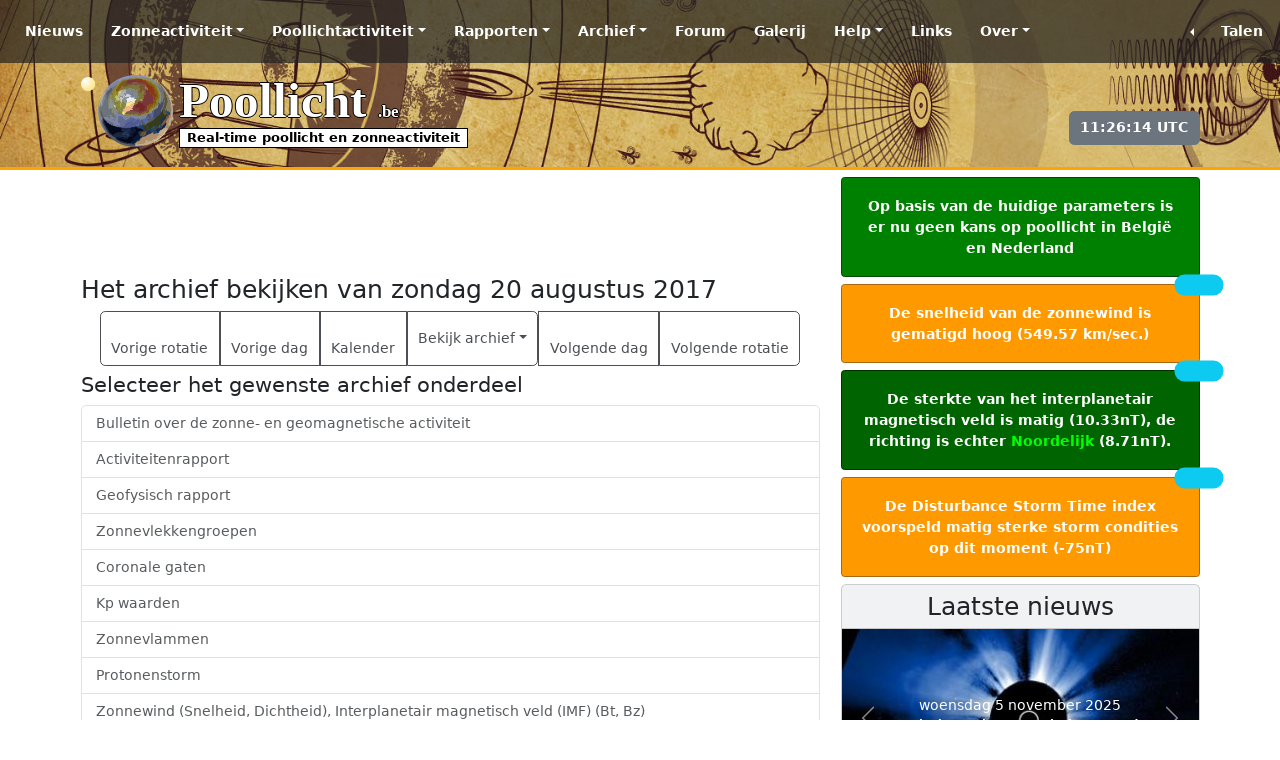

--- FILE ---
content_type: image/svg+xml
request_url: https://www.poollicht.be/images/SWL_Donate.svg
body_size: 614
content:
<svg xmlns="http://www.w3.org/2000/svg" viewBox="0 0 512 512"><!--!Font Awesome Free 6.7.2 by @fontawesome - https://fontawesome.com License - https://fontawesome.com/license/free Copyright 2025 Fonticons, Inc.--><path d="M136.51 42.295A143 143 0 0 0 119.4 44.1C50.5 55.6 0 115.2 0 185.1v5.8c0 41.5 17.2 81.2 47.6 109.5l180.7 168.7c7.5 7 17.4 10.9 27.7 10.9s20.2-3.9 27.7-10.9l180.7-168.7c30.4-28.3 47.6-68 47.6-109.5v-5.8c0-69.9-50.5-129.5-119.4-141-45.6-7.6-92 7.3-124.6 39.9l-12 12-12-12c-28.525-28.525-67.615-43.499-107.49-41.705m7.51 109.326q17.76 0 28.644 8.236 10.887 8.235 11.531 23.274H170.66q-2.076-19.05-26.068-19.049-11.602 0-17.975 4.37-6.374 4.368-6.375 11.6 0 6.589 5.086 9.884 5.157 3.294 19.121 6.373 14.036 3.08 22.272 6.087 8.235 3.008 14.107 9.381 5.873 6.303 5.873 16.973 0 13.534-10.814 22.486-10.743 8.953-28.073 8.953-22.2 0-33.228-9.955-10.958-9.954-11.531-25.566h13.392q1.075 11.745 9.74 17.402 8.737 5.586 21.055 5.586 11.672 0 18.762-4.799 7.162-4.797 7.162-13.033 0-8.665-7.377-12.603-7.375-3.939-25.422-7.735-17.975-3.868-25.853-10.672-7.806-6.802-7.807-18.117 0-12.748 10.17-20.912 10.24-8.164 27.143-8.164m52.062 1.791h14.61l20.984 85.508 23.633-85.508h16.685l23.633 85.508 20.984-85.508h14.68l-29.074 104.986h-13.32l-25.21-91.236-25.28 91.236h-13.321zm148.387 0h13.892v92.526h51.063v12.46h-64.955z" style="fill:#e42700;fill-opacity:1"/></svg>